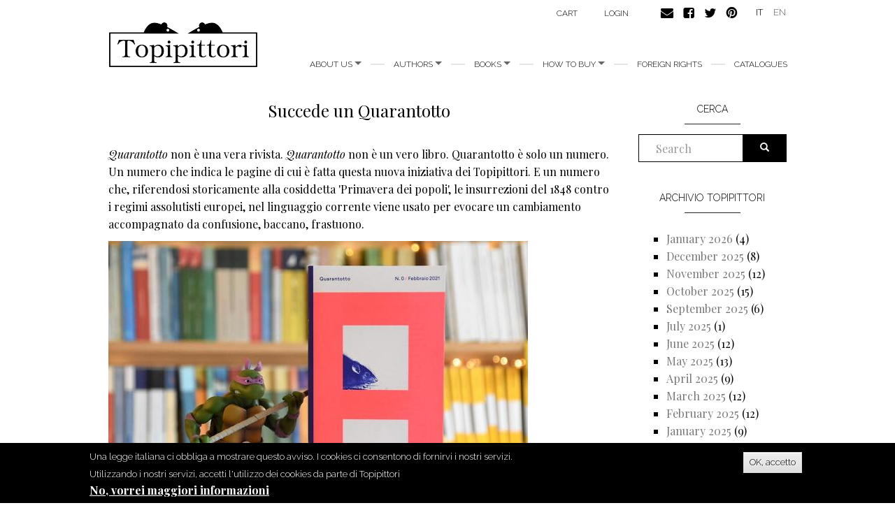

--- FILE ---
content_type: text/html; charset=utf-8
request_url: https://www.topipittori.it/en/topipittori/succede-un-quarantotto
body_size: 11004
content:
<!DOCTYPE html>
<html lang="en" dir="ltr"
  xmlns:og="https://ogp.me/ns#">
<head>
  <link rel="profile" href="http://www.w3.org/1999/xhtml/vocab" />
  <meta name="viewport" content="width=device-width, initial-scale=1.0">
  <meta http-equiv="Content-Type" content="text/html; charset=utf-8" />
<link rel="shortcut icon" href="https://www.topipittori.it/sites/default/files/favicon_2.png" type="image/png" />
<meta name="description" content="Quarantotto non è una vera rivista. Quarantotto non è un vero libro. Quarantotto è solo un numero. Un numero che indica le pagine di cui è fatta questa nuova iniziativa dei Topipittori. E un numero che, riferendosi storicamente alla cosiddetta &#039;Primavera dei popoli&#039;, le insurrezioni del 1848 contro i regimi assolutisti europei, nel linguaggio corrente viene usato per evocare" />
<meta name="generator" content="Drupal 7 (https://www.drupal.org)" />
<link rel="canonical" href="https://www.topipittori.it/en/topipittori/succede-un-quarantotto" />
<link rel="shortlink" href="https://www.topipittori.it/en/node/3989" />
<meta property="og:site_name" content="Topipittori" />
<meta property="og:type" content="article" />
<meta property="og:url" content="https://www.topipittori.it/en/topipittori/succede-un-quarantotto" />
<meta property="og:title" content="Succede un Quarantotto" />
<meta property="og:description" content="Quarantotto non è una vera rivista. Quarantotto non è un vero libro. Quarantotto è solo un numero. Un numero che indica le pagine di cui è fatta questa nuova iniziativa dei Topipittori. E un numero che, riferendosi storicamente alla cosiddetta &#039;Primavera dei popoli&#039;, le insurrezioni del 1848 contro i regimi assolutisti europei, nel linguaggio corrente viene usato per evocare un cambiamento accompagnato da confusione, baccano, frastuono. Il numero Zero non è un vero numero." />
<meta property="og:updated_time" content="2021-02-12T09:13:22+01:00" />
<meta property="og:image" content="https://www.topipittori.it/sites/default/files/blog/DSC_0489%20%281%29.jpg" />
<meta property="article:published_time" content="2021-02-12T16:29:58+01:00" />
<meta property="article:modified_time" content="2021-02-12T09:13:22+01:00" />
  <title>Succede un Quarantotto | Topipittori</title>
  <link type="text/css" rel="stylesheet" href="https://www.topipittori.it/sites/default/files/css/css_lQaZfjVpwP_oGNqdtWCSpJT1EMqXdMiU84ekLLxQnc4.css" media="all" />
<link type="text/css" rel="stylesheet" href="https://www.topipittori.it/sites/default/files/css/css_GJx0JihHfSQ00IjoIaq6UGLmX-Zxv5hNLAxbNBPm70g.css" media="all" />
<link type="text/css" rel="stylesheet" href="https://www.topipittori.it/sites/default/files/css/css_LRbSfnpoP5_NlVfOeiBEY5xNoxQ3JAFmMC-flDOC1Y4.css" media="all" />
<link type="text/css" rel="stylesheet" href="https://cdn.jsdelivr.net/npm/bootstrap@3.3.5/dist/css/bootstrap.min.css" media="all" />
<link type="text/css" rel="stylesheet" href="https://cdn.jsdelivr.net/npm/@unicorn-fail/drupal-bootstrap-styles@0.0.2/dist/3.3.1/7.x-3.x/drupal-bootstrap.min.css" media="all" />
<link type="text/css" rel="stylesheet" href="https://www.topipittori.it/sites/default/files/css/css_rMYCXhf5obGLVG5mqGr5dF9Gj8-LjWG0SWDTfGf0Hns.css" media="all" />
  <!-- HTML5 element support for IE6-8 -->
  <!--[if lt IE 9]>
    <script src="https://cdn.jsdelivr.net/html5shiv/3.7.3/html5shiv-printshiv.min.js"></script>
  <![endif]-->
  <script src="https://www.topipittori.it/sites/default/files/js/js_6UR8aB1w5-y_vdUUdWDWlX2QhWu_qIXlEGEV48YgV-c.js"></script>
<script src="https://www.topipittori.it/sites/default/files/js/js_RulCPHj8aUtatsXPqRSFtJIhBjBSAzFXZzADEVD4CHY.js"></script>
<script src="https://cdn.jsdelivr.net/npm/bootstrap@3.3.5/dist/js/bootstrap.min.js"></script>
<script src="https://www.topipittori.it/sites/default/files/js/js_CN0DwmT1SlZPhCvqNJd4gtigcigJacdwoir6PfA2j0M.js"></script>
<script src="https://www.topipittori.it/sites/default/files/js/js_R9Z5AOaMKerereH3rKmJtOuH_Ei1JZNg9Y-SHwwPSZU.js"></script>
<script src="https://www.googletagmanager.com/gtag/js?id=UA-71482726-1"></script>
<script>window.dataLayer = window.dataLayer || [];function gtag(){dataLayer.push(arguments)};gtag("js", new Date());gtag("set", "developer_id.dMDhkMT", true);gtag("config", "UA-71482726-1", {"groups":"default"});</script>
<script src="https://www.topipittori.it/sites/default/files/js_injector/js_injector_4.js?s8hmgc"></script>
<script>jQuery.extend(Drupal.settings, {"basePath":"\/","pathPrefix":"en\/","setHasJsCookie":0,"ajaxPageState":{"theme":"bootstrap_topipittori","theme_token":"MgQA2y1P6N92Gfy8twqco-Z2AGu9gBjOwpWytxxyui0","js":{"0":1,"sites\/all\/modules\/eu_cookie_compliance\/js\/eu_cookie_compliance.min.js":1,"sites\/all\/themes\/bootstrap\/js\/bootstrap.js":1,"sites\/all\/modules\/jquery_update\/replace\/jquery\/2.2\/jquery.min.js":1,"misc\/jquery-extend-3.4.0.js":1,"misc\/jquery-html-prefilter-3.5.0-backport.js":1,"misc\/jquery.once.js":1,"misc\/drupal.js":1,"sites\/all\/modules\/jquery_update\/js\/jquery_browser.js":1,"sites\/all\/modules\/eu_cookie_compliance\/js\/jquery.cookie-1.4.1.min.js":1,"misc\/form-single-submit.js":1,"https:\/\/cdn.jsdelivr.net\/npm\/bootstrap@3.3.5\/dist\/js\/bootstrap.min.js":1,"sites\/all\/modules\/entityreference\/js\/entityreference.js":1,"sites\/all\/modules\/views_slideshow_xtra\/views_slideshow_xtra_overlay\/js\/views_slideshow_xtra_overlay.js":1,"sites\/all\/libraries\/colorbox\/jquery.colorbox-min.js":1,"sites\/all\/modules\/colorbox\/js\/colorbox.js":1,"sites\/all\/modules\/colorbox\/styles\/default\/colorbox_style.js":1,"sites\/all\/modules\/views_slideshow_xtra\/views_slideshow_xtra.js":1,"sites\/all\/modules\/google_analytics\/googleanalytics.js":1,"https:\/\/www.googletagmanager.com\/gtag\/js?id=UA-71482726-1":1,"1":1,"sites\/default\/files\/js_injector\/js_injector_4.js":1},"css":{"modules\/system\/system.base.css":1,"sites\/all\/modules\/date\/date_repeat_field\/date_repeat_field.css":1,"modules\/field\/theme\/field.css":1,"modules\/node\/node.css":1,"sites\/all\/modules\/ubercart\/uc_order\/uc_order.css":1,"sites\/all\/modules\/ubercart\/uc_product\/uc_product.css":1,"sites\/all\/modules\/ubercart\/uc_store\/uc_store.css":1,"sites\/all\/modules\/views_slideshow_xtra\/views_slideshow_xtra_overlay\/css\/views_slideshow_xtra_overlay.css":1,"sites\/all\/modules\/calendar\/css\/calendar_multiday.css":1,"sites\/all\/modules\/views\/css\/views.css":1,"sites\/all\/modules\/colorbox\/styles\/default\/colorbox_style.css":1,"sites\/all\/modules\/ctools\/css\/ctools.css":1,"sites\/all\/modules\/views_slideshow_xtra\/views_slideshow_xtra.css":1,"modules\/locale\/locale.css":1,"sites\/all\/modules\/eu_cookie_compliance\/css\/eu_cookie_compliance.css":1,"public:\/\/ctools\/css\/5d682ebf24aa325c75f3b602dac492b8.css":1,"https:\/\/cdn.jsdelivr.net\/npm\/bootstrap@3.3.5\/dist\/css\/bootstrap.min.css":1,"https:\/\/cdn.jsdelivr.net\/npm\/@unicorn-fail\/drupal-bootstrap-styles@0.0.2\/dist\/3.3.1\/7.x-3.x\/drupal-bootstrap.min.css":1,"sites\/all\/themes\/bootstrap_topipittori\/css\/style.css":1}},"colorbox":{"opacity":"0.85","current":"{current} of {total}","previous":"\u00ab Prev","next":"Next \u00bb","close":"Close","maxWidth":"98%","maxHeight":"98%","fixed":true,"mobiledetect":true,"mobiledevicewidth":"480px","file_public_path":"\/sites\/default\/files","specificPagesDefaultValue":"admin*\nimagebrowser*\nimg_assist*\nimce*\nnode\/add\/*\nnode\/*\/edit\nprint\/*\nprintpdf\/*\nsystem\/ajax\nsystem\/ajax\/*"},"eu_cookie_compliance":{"cookie_policy_version":"1.0.0","popup_enabled":1,"popup_agreed_enabled":1,"popup_hide_agreed":0,"popup_clicking_confirmation":1,"popup_scrolling_confirmation":0,"popup_html_info":"\u003Cdiv class=\u0022eu-cookie-compliance-banner eu-cookie-compliance-banner-info eu-cookie-compliance-banner--default\u0022\u003E\n  \u003Cdiv class=\u0022popup-content info\u0022\u003E\n        \u003Cdiv id=\u0022popup-text\u0022\u003E\n      \u003Cp\u003EUna legge italiana ci obbliga a mostrare questo avviso. I cookies ci consentono di fornirvi i nostri servizi. Utilizzando i nostri servizi, accetti l\u0027utilizzo dei cookies da parte di Topipittori\u003C\/p\u003E\n              \u003Cbutton type=\u0022button\u0022 class=\u0022find-more-button eu-cookie-compliance-more-button\u0022\u003ENo, vorrei maggiori informazioni\u003C\/button\u003E\n          \u003C\/div\u003E\n    \n    \u003Cdiv id=\u0022popup-buttons\u0022 class=\u0022\u0022\u003E\n            \u003Cbutton type=\u0022button\u0022 class=\u0022agree-button eu-cookie-compliance-default-button\u0022\u003EOK, accetto\u003C\/button\u003E\n          \u003C\/div\u003E\n  \u003C\/div\u003E\n\u003C\/div\u003E","use_mobile_message":false,"mobile_popup_html_info":"\u003Cdiv class=\u0022eu-cookie-compliance-banner eu-cookie-compliance-banner-info eu-cookie-compliance-banner--default\u0022\u003E\n  \u003Cdiv class=\u0022popup-content info\u0022\u003E\n        \u003Cdiv id=\u0022popup-text\u0022\u003E\n      \u003Ch2\u003EWe use cookies on this site to enhance your user experience\u003C\/h2\u003E\n\u003Cp\u003EBy tapping the Accept button, you agree to us doing so.\u003C\/p\u003E\n              \u003Cbutton type=\u0022button\u0022 class=\u0022find-more-button eu-cookie-compliance-more-button\u0022\u003ENo, vorrei maggiori informazioni\u003C\/button\u003E\n          \u003C\/div\u003E\n    \n    \u003Cdiv id=\u0022popup-buttons\u0022 class=\u0022\u0022\u003E\n            \u003Cbutton type=\u0022button\u0022 class=\u0022agree-button eu-cookie-compliance-default-button\u0022\u003EOK, accetto\u003C\/button\u003E\n          \u003C\/div\u003E\n  \u003C\/div\u003E\n\u003C\/div\u003E\n","mobile_breakpoint":768,"popup_html_agreed":"\u003Cdiv\u003E\n  \u003Cdiv class=\u0022popup-content agreed\u0022\u003E\n    \u003Cdiv id=\u0022popup-text\u0022\u003E\n      \u003Cp\u003EGrazie per aver accettato i nostri cookies\u003C\/p\u003E\n\u003Cp\u003EOra puoi nascondere questo messaggio o saperne di pi\u00f9 sui cookies.\u003C\/p\u003E\n    \u003C\/div\u003E\n    \u003Cdiv id=\u0022popup-buttons\u0022\u003E\n      \u003Cbutton type=\u0022button\u0022 class=\u0022hide-popup-button eu-cookie-compliance-hide-button\u0022\u003ENascondi\u003C\/button\u003E\n              \u003Cbutton type=\u0022button\u0022 class=\u0022find-more-button eu-cookie-compliance-more-button-thank-you\u0022 \u003EMaggiori informazioni\u003C\/button\u003E\n          \u003C\/div\u003E\n  \u003C\/div\u003E\n\u003C\/div\u003E","popup_use_bare_css":false,"popup_height":"auto","popup_width":"100%","popup_delay":1000,"popup_link":"\/en\/privacy","popup_link_new_window":1,"popup_position":null,"fixed_top_position":true,"popup_language":"en","store_consent":false,"better_support_for_screen_readers":0,"reload_page":0,"domain":"","domain_all_sites":null,"popup_eu_only_js":0,"cookie_lifetime":100,"cookie_session":false,"disagree_do_not_show_popup":0,"method":"default","allowed_cookies":"","withdraw_markup":"\u003Cbutton type=\u0022button\u0022 class=\u0022eu-cookie-withdraw-tab\u0022\u003EPrivacy settings\u003C\/button\u003E\n\u003Cdiv class=\u0022eu-cookie-withdraw-banner\u0022\u003E\n  \u003Cdiv class=\u0022popup-content info\u0022\u003E\n    \u003Cdiv id=\u0022popup-text\u0022\u003E\n      \u003Ch2\u003EWe use cookies on this site to enhance your user experience\u003C\/h2\u003E\n\u003Cp\u003EYou have given your consent for us to set cookies.\u003C\/p\u003E\n    \u003C\/div\u003E\n    \u003Cdiv id=\u0022popup-buttons\u0022\u003E\n      \u003Cbutton type=\u0022button\u0022 class=\u0022eu-cookie-withdraw-button\u0022\u003EWithdraw consent\u003C\/button\u003E\n    \u003C\/div\u003E\n  \u003C\/div\u003E\n\u003C\/div\u003E\n","withdraw_enabled":false,"withdraw_button_on_info_popup":false,"cookie_categories":[],"cookie_categories_details":[],"enable_save_preferences_button":true,"cookie_name":"","cookie_value_disagreed":"0","cookie_value_agreed_show_thank_you":"1","cookie_value_agreed":"2","containing_element":"body","automatic_cookies_removal":true,"close_button_action":"close_banner"},"googleanalytics":{"account":["UA-71482726-1"],"trackMailto":1,"trackDownload":1,"trackDownloadExtensions":"7z|aac|arc|arj|asf|asx|avi|bin|csv|doc(x|m)?|dot(x|m)?|exe|flv|gif|gz|gzip|hqx|jar|jpe?g|js|mp(2|3|4|e?g)|mov(ie)?|msi|msp|pdf|phps|png|ppt(x|m)?|pot(x|m)?|pps(x|m)?|ppam|sld(x|m)?|thmx|qtm?|ra(m|r)?|sea|sit|tar|tgz|torrent|txt|wav|wma|wmv|wpd|xls(x|m|b)?|xlt(x|m)|xlam|xml|z|zip","trackColorbox":1},"urlIsAjaxTrusted":{"\/en\/topipittori\/succede-un-quarantotto":true},"bootstrap":{"anchorsFix":1,"anchorsSmoothScrolling":1,"formHasError":1,"popoverEnabled":1,"popoverOptions":{"animation":1,"html":0,"placement":"right","selector":"","trigger":"click","triggerAutoclose":1,"title":"","content":"","delay":0,"container":"body"},"tooltipEnabled":1,"tooltipOptions":{"animation":1,"html":0,"placement":"auto left","selector":"","trigger":"hover focus","delay":0,"container":"body"}}});</script>
</head>
<body class="html not-front not-logged-in one-sidebar sidebar-second page-node page-node- page-node-3989 node-type-blog-topipittori i18n-en">
  <div id="skip-link">
    <a href="#main-content" class="element-invisible element-focusable">Skip to main content</a>
  </div>
    <header id="navbar" role="banner" class="navbar container navbar-default">
  <div class="container">
    <div class="navbar-header">
            <a class="logo navbar-btn pull-left" href="/en" title="Home">
        <img src="https://www.topipittori.it/sites/default/files/logo.png" alt="Home" />
      </a>
      
      
      <!-- .btn-navbar is used as the toggle for collapsed navbar content -->
      <button type="button" class="navbar-toggle" data-toggle="collapse" data-target=".navbar-collapse">
        <span class="sr-only">Toggle navigation</span>
        <span class="icon-bar"></span>
        <span class="icon-bar"></span>
        <span class="icon-bar"></span>
      </button>
    </div>

          <div class="navbar-collapse collapse">
        <nav role="navigation">
                      <ul class="menu nav navbar-nav"><li class="first expanded dropdown"><a href="/en/about-us" class="dropdown-toggle" data-toggle="dropdown">About us <span class="caret"></span></a><ul class="dropdown-menu"><li class="first leaf"><a href="/en/about-us" title="">about us</a></li>
<li class="last leaf"><a href="/en/people">People</a></li>
</ul></li>
<li class="expanded dropdown"><a href="/en/authors" title="all authors" class="dropdown-toggle" data-toggle="dropdown">Authors <span class="caret"></span></a><ul class="dropdown-menu"><li class="first leaf"><a href="/en/authors" title="all authors">Authors</a></li>
<li class="last leaf"><a href="/en/illustrators" title="all illustrators">Illustrators</a></li>
</ul></li>
<li class="expanded dropdown"><a href="/en/new-releases" title="" class="dropdown-toggle" data-toggle="dropdown">Books <span class="caret"></span></a><ul class="dropdown-menu"><li class="first leaf"><a href="/en/categoria/bestsellers" title="">bestsellers</a></li>
<li class="leaf"><a href="/en/categoria/picture-books" title="">picture books</a></li>
<li class="leaf"><a href="/en/categoria/fiction" title="">fiction</a></li>
<li class="leaf"><a href="/en/categoria/comics" title="">comics</a></li>
<li class="leaf"><a href="/en/categoria/non-fiction" title="">non fiction</a></li>
<li class="leaf"><a href="/en/categoria/minitopi" title="">minitopi</a></li>
<li class="leaf"><a href="/en/categoria/critical-essays" title="">critical essays</a></li>
<li class="last leaf"><a href="/en/categoria/i-topi-immaginari" title="">I topi immaginari</a></li>
</ul></li>
<li class="expanded dropdown"><a href="/en/online" title="" class="dropdown-toggle" data-toggle="dropdown">How to buy <span class="caret"></span></a><ul class="dropdown-menu"><li class="first leaf"><a href="/en/online">Online</a></li>
<li class="last leaf"><a href="/en/foreign-bookshops">Foreign bookshops</a></li>
</ul></li>
<li class="leaf"><a href="/en/foreign-rights">foreign rights</a></li>
<li class="last leaf"><a href="/en/catalogues">Catalogues</a></li>
</ul>                                            <div class="region region-navigation">
    <section id="block-menu-menu-carrello" class="block block-menu clearfix">

      
  <ul class="menu nav"><li class="first last leaf"><a href="/en/cart" title="">Cart</a></li>
</ul>
</section>
<section id="block-system-user-menu" class="block block-system block-menu clearfix">

      
  <ul class="menu nav"><li class="first last leaf"><a href="/en/user/login" title="">login</a></li>
</ul>
</section>
<section id="block-block-9" class="block block-block clearfix">

      
  <p><a href="https://www.topipittori.it/en/contacts"><img alt="" src="/sites/default/files/email.png" /></a><a href="https://www.facebook.com/Topipittori"><img alt="" src="/sites/default/files/facebook.png" /></a><a href="https://twitter.com/topipittori"><img alt="" src="/sites/default/files/twitter.png" /></a><a href="https://it.pinterest.com/topipittori/"><img alt="" src="/sites/default/files/pinterest.png" /></a></p>

</section>
<section id="block-locale-language" class="block block-locale clearfix">

      
  <ul class="language-switcher-locale-url"><li class="it first"><a href="/it/topipittori/succede-un-quarantotto" class="language-link" xml:lang="it">IT</a></li>
<li class="en last active"><a href="/en/topipittori/succede-un-quarantotto" class="language-link active" xml:lang="en">EN</a></li>
</ul>
</section>
  </div>
                  </nav>
      </div>
      </div>
</header>

<div class="main-container container">

  <header role="banner" id="page-header">
    
      </header> <!-- /#page-header -->

  <div class="row">

    
    <section class="col-sm-9">
                  <a id="main-content"></a>
                    <h1 class="page-header">Succede un Quarantotto</h1>
                                                          <div class="region region-content">
    <section id="block-system-main" class="block block-system clearfix">

      
  <article id="node-3989" class="node node-blog-topipittori clearfix">
    <div class="field field-name-body field-type-text-with-summary field-label-hidden"><div class="field-items"><div class="field-item even"><p><em>Quarantotto</em> non è una vera rivista. <em>Quarantotto</em> non è un vero libro. Quarantotto è solo un numero. Un numero che indica le pagine di cui è fatta questa nuova iniziativa dei Topipittori. E un numero che, riferendosi storicamente alla cosiddetta 'Primavera dei popoli', le insurrezioni del 1848 contro i regimi assolutisti europei, nel linguaggio corrente viene usato per evocare un cambiamento accompagnato da confusione, baccano, frastuono.</p>
<p><img alt="" src="/sites/default/files/DSC_0489%20%281%29.jpg" /></p>
<p>Il numero Zero non è un vero numero. Il numero Zero è un esperimento, un tentativo, una prova che serve per capire se le cose funzionano, se si può andare avanti, se serve aggiustare la mira, cambiare qualcosa, mettere a punto dei dettagli. Il numero Zero è un modo per mettersi alla prova con prudenza, limitando la tiratura e l’investimento, perché limitate sono le risorse che una casa editrice delle nostre dimensioni può impegnare</p>
<p>Da oggi, il numero Zero di <em>Quarantotto</em> approda in libreria o, meglio, in alcune librerie: quelle che ci stanno aiutando a sperimentare il progetto La Casa dei Topi. Come la Casa dei Topi, anche Quarantotto vedrà il suo via ufficiale, l’inaugurazione, il numero Uno a settembre 2021. Come la Casa dei Topi, anche Quarantotto crescerà in progressione, a piccoli passi, ma con un obiettivo ambizioso.</p>
<p><img alt="" src="/sites/default/files/DSC_0492.jpg" /></p>
<p>Chi vuole scoprire che cos’è <em>Quarantotto</em> dovrà fare un po’ di strada, andare in una Casa dei Topi, chiederlo, leggerlo con pazienza e, magari, farci sapere che cosa ne pensa.</p>
<p>Abbiamo pensato <em>Quarantotto</em> come un antidoto al sottile veleno del trattenimento fra le mura domestiche che ha caratterizzato questo ultimo anno e dell’intrattenimento davanti agli schermi: una condizione che ci ha sottratto spazi di libertà, ci ha privato dei luoghi nei quali esercitare la nostra voglia di divagare, di girare in tondo, di perdere tempo, di fermarsi a metà di qualcosa e cominciare a fare altro.</p>
<p><img alt="" src="/sites/default/files/DSC_0500%20%281%29.jpg" /></p>
<p>Tutto questo non è facile da fare né fra le pareti domestiche né davanti agli schermi: il computer e gli altri <em>device</em> elettronici sono nati come strumento di produttività e di efficienza e di questa loro funzione mantengono una marcata traccia che rende difficile una lettura riflessiva, che si sviluppi secondo tempi e modi personali</p>
<p><em>Quarantotto</em> / Zero è quindi un laboratorio, un esperimento. Nelle sue pagine potrete trovare interventi sui libri, sulla lettura, sulle parole e sulle immagini che popolano i libri per ragazzi.</p>
<p>Per <em>Quarantotto</em> / Zero dobbiamo ringraziare Federica Buglioni, Chandra Livia Candiani, Bernard Friot, Silvia Geroldi, Giulia Mirandola e Giusi Quarenghi, che hanno accettato di condividere con noi i loro pensieri. Un ringraziamento speciale va all’instancabile Anna Martinucci, che progetta la forma grafica di tutti i nostri libri e che questa volta ha dato sostanza a un’idea vaga e ha contribuito a materializzarla.</p>
<p><img alt="" src="/sites/default/files/DSC_0507.jpg" /></p>
<p><strong>[Quarantotto / Zero non è stato prenotato come un normale libro e non è normalmente in distribuzione. Le libraie e i librai che ne volessero copia potranno rivolgersi direttamente al proprio agente ALI.]</strong></p>
<p>Le librerie Casa dei Topi, per il momento, sono queste:</p>
<p>LOMBARDIA<br />
	01. <a href="http://www.libreriafantasia.it/">LIBRERIA FANTASI</a>A - BORGO SANTA CATERINA,55 - BERGAMO<br />
	02. <a href="http://spaziolibrilacornice.wordpress.com/">SPAZIO LIBRI LA CORNICE</a> - VIALE OSPEDALE, 8 - CANTÙ<br />
	03. <a href="http://www.libreriapuntaallaluna.it/">PUNTA ALLA LUNA</a> - VIA MAROCHETTI, 27 - MILANO<br />
	04. <a href="http://www.spaziobk.com/">SPAZIO B**K</a> - VIA PORRO LAMBERTENGHI, 20 – MILANO</p>
<p>TRENTINO<br />
	05. <a href="http://www.facebook.com/libreriapiccoloblu/">PICCOLO BLU</a> - VIA RIALTO, 47 - ROVERETO<br />
	06. <a href="http://laseggiolinablu.com/">LA SEGGIOLINA BLU</a> - VIA MANZONI, 51 – TRENTO</p>
<p>VENETO<br />
	07. <a href="http://www.peldicarota.it/">PEL DI CAROTA</a> - VIA BOCCALERIE, 29 - PADOVA<br />
	08. <a href="http://www.libreriamarcopolo.com/">LIBRERIA MARCOPOLO</a> - DORSODURO, 2899 - VENEZIA<br />
	09. <a href="http://www.facebook.com/farfilo">FARFILÒ</a> - RIGASTE SAN ZENO 23E – VERONA</p>
<p>FRIULI<br />
	10. <a href="http://www.libreriabaobab.it/">LIBRERIA BAOBAB</a> - VIA ROMA, 25 – PORCIA</p>
<p>LIGURIA<br />
	11. <a href="http://www.facebook.com/La-Libreria-dei-Ragazzi-187891681369038/">LA LIBRERIA DEI RAGAZZI</a> - VIA LANDINELLI, 23 – SARZANA</p>
<p>EMILIA ROMAGNA<br />
	12. <a href="http://www.radicelabirinto.it/">RADICE-LABIRINTO</a> - CORSO ROMA, 38 - CARPI<br />
	13. <a href="http://www.lapazienza.it/">LA PAZIENZA ARTI E LIBRI</a> - VIA DE’ ROMEI, 38 - FERRARA<br />
	14. <a href="http://www.facebook.com/libreriacastellodicarta/">CASTELLO DI CARTA</a> - VIA BELLOI 1/B – VIGNOLA</p>
<p>TOSCANA<br />
	15. <a href="http://www.farolloefalpala.it/">FAROLLO E FALPALÀ</a> - VIA DEL POLLAIUOLO, 166 - FIRENZE<br />
	16. <a href="http://www.glianniintasca.com/">GLI ANNI IN TASCA </a>- LUNGARNO PACINOTTI, 11 – PISA</p>
<p>MARCHE<br />
	17. <a href="http://www.facebook.com/giraevoltajesi/">GIRA&amp;VOLTA</a> - VIA PERGOLESI, 22 – JESI</p>
<p>LAZIO<br />
	18. <a href="http://www.facebook.com/Ottimomax/">OTTIMOMASSIM</a>O - VIA MANARA 16/17 – ROMA</p>
<p>CAMPANIA<br />
	19. <a href="http://www.libreriacontrovento.it/">LIBRERIA CONTROVENTO</a> - VIA CRISTOFORO COLOMBO, 25/27 - TELESE TERME</p>
<p>PUGLIA<br />
	20. <a href="http://www.facebook.com/Svoltastorie/">LIBRERIA SVOLTASTORIE</a> - VIA A. VOLTA, 37/39 – BARI</p>
<p>SICILIA<br />
	21. <a href="http://www.libreriadudi.it/">DUDI</a> - VIA QUINTINO SELLA, 71 – PALERMO</p>
<p>SARDEGNA<br />
	22. <a href="http://www.tuttestorie.it/">TUTTESTORIE</a> - VIA V.E. ORLANDO, 4 - CAGLIARI</p>
<p>Ringraziamo Valentina Pellizzoni di Spazio Libri la Cornice di Cantù, che si è gentilmente prestata a fotografare un esemplare Quarantotto / Zero libero nel suo ambiente naturale.</p>
<p><img alt="" src="/sites/default/files/DSC_0510.jpg" /></p>
<p> </p>
</div></div></div><div class="field field-name-field-tag1 field-type-taxonomy-term-reference field-label-above"><div class="field-label">tags:&nbsp;</div><div class="field-items"><div class="field-item even"><a href="/en/blog-tags/quarantotto">Quarantotto</a></div><div class="field-item odd"><a href="/en/blog-tags/la-casa-dei-topi">La Casa dei Topi</a></div></div></div>    </article>

</section>
  </div>
    </section>

          <aside class="col-sm-3" role="complementary">
          <div class="region region-sidebar-second">
    <section id="block-search-form" class="block block-search clearfix">

        <h2 class="block-title">Cerca</h2>
    
  <form class="form-search content-search" action="/en/topipittori/succede-un-quarantotto" method="post" id="search-block-form" accept-charset="UTF-8"><div><div>
    <div class="input-group"><input title="Enter the terms you wish to search for." placeholder="Search" class="form-control form-text" type="text" id="edit-search-block-form--2" name="search_block_form" value="" size="15" maxlength="128" /><span class="input-group-btn"><button type="submit" class="btn btn-primary"><span class="icon glyphicon glyphicon-search" aria-hidden="true"></span>
</button></span></div><div class="form-actions form-wrapper form-group" id="edit-actions"><button class="element-invisible btn btn-primary form-submit" type="submit" id="edit-submit" name="op" value="Search">Search</button>
</div><input type="hidden" name="form_build_id" value="form-hd2DsViy4unZ67tNEmh1AJBhvPLEkcm8KQCzpIFk4Bs" />
<input type="hidden" name="form_id" value="search_block_form" />
</div>
</div></form>
</section>
<section id="block-views-blog-topipittori-block" class="block block-views clearfix">

        <h2 class="block-title">Archivio topipittori</h2>
    
  <div class="view view-blog-topipittori view-id-blog_topipittori view-display-id-block view-dom-id-71a0b407dbd17cbfefd0a69a07fd6a90">
        
  
  
      <div class="view-content">
      <div class="item-list">
  <ul class="views-summary">
      <li><a href="/en/topipittori/archivi/202601">January 2026</a>
              (4)
          </li>
      <li><a href="/en/topipittori/archivi/202512">December 2025</a>
              (8)
          </li>
      <li><a href="/en/topipittori/archivi/202511">November 2025</a>
              (12)
          </li>
      <li><a href="/en/topipittori/archivi/202510">October 2025</a>
              (15)
          </li>
      <li><a href="/en/topipittori/archivi/202509">September 2025</a>
              (6)
          </li>
      <li><a href="/en/topipittori/archivi/202507">July 2025</a>
              (1)
          </li>
      <li><a href="/en/topipittori/archivi/202506">June 2025</a>
              (12)
          </li>
      <li><a href="/en/topipittori/archivi/202505">May 2025</a>
              (13)
          </li>
      <li><a href="/en/topipittori/archivi/202504">April 2025</a>
              (9)
          </li>
      <li><a href="/en/topipittori/archivi/202503">March 2025</a>
              (12)
          </li>
      <li><a href="/en/topipittori/archivi/202502">February 2025</a>
              (12)
          </li>
      <li><a href="/en/topipittori/archivi/202501">January 2025</a>
              (9)
          </li>
      <li><a href="/en/topipittori/archivi/202412">December 2024</a>
              (7)
          </li>
      <li><a href="/en/topipittori/archivi/202411">November 2024</a>
              (12)
          </li>
      <li><a href="/en/topipittori/archivi/202410">October 2024</a>
              (13)
          </li>
      <li><a href="/en/topipittori/archivi/202409">September 2024</a>
              (7)
          </li>
      <li><a href="/en/topipittori/archivi/202407">July 2024</a>
              (1)
          </li>
      <li><a href="/en/topipittori/archivi/202406">June 2024</a>
              (12)
          </li>
      <li><a href="/en/topipittori/archivi/202405">May 2024</a>
              (13)
          </li>
      <li><a href="/en/topipittori/archivi/202404">April 2024</a>
              (10)
          </li>
      <li><a href="/en/topipittori/archivi/202403">March 2024</a>
              (12)
          </li>
      <li><a href="/en/topipittori/archivi/202402">February 2024</a>
              (13)
          </li>
      <li><a href="/en/topipittori/archivi/202401">January 2024</a>
              (11)
          </li>
      <li><a href="/en/topipittori/archivi/202312">December 2023</a>
              (9)
          </li>
      <li><a href="/en/topipittori/archivi/202311">November 2023</a>
              (13)
          </li>
      <li><a href="/en/topipittori/archivi/202310">October 2023</a>
              (13)
          </li>
      <li><a href="/en/topipittori/archivi/202309">September 2023</a>
              (9)
          </li>
      <li><a href="/en/topipittori/archivi/202307">July 2023</a>
              (3)
          </li>
      <li><a href="/en/topipittori/archivi/202306">June 2023</a>
              (13)
          </li>
      <li><a href="/en/topipittori/archivi/202305">May 2023</a>
              (14)
          </li>
      <li><a href="/en/topipittori/archivi/202304">April 2023</a>
              (11)
          </li>
      <li><a href="/en/topipittori/archivi/202303">March 2023</a>
              (11)
          </li>
      <li><a href="/en/topipittori/archivi/202302">February 2023</a>
              (12)
          </li>
      <li><a href="/en/topipittori/archivi/202301">January 2023</a>
              (10)
          </li>
      <li><a href="/en/topipittori/archivi/202212">December 2022</a>
              (9)
          </li>
      <li><a href="/en/topipittori/archivi/202211">November 2022</a>
              (13)
          </li>
      <li><a href="/en/topipittori/archivi/202210">October 2022</a>
              (13)
          </li>
      <li><a href="/en/topipittori/archivi/202209">September 2022</a>
              (12)
          </li>
      <li><a href="/en/topipittori/archivi/202207">July 2022</a>
              (2)
          </li>
      <li><a href="/en/topipittori/archivi/202206">June 2022</a>
              (13)
          </li>
      <li><a href="/en/topipittori/archivi/202205">May 2022</a>
              (13)
          </li>
      <li><a href="/en/topipittori/archivi/202204">April 2022</a>
              (13)
          </li>
      <li><a href="/en/topipittori/archivi/202203">March 2022</a>
              (10)
          </li>
      <li><a href="/en/topipittori/archivi/202202">February 2022</a>
              (12)
          </li>
      <li><a href="/en/topipittori/archivi/202201">January 2022</a>
              (10)
          </li>
      <li><a href="/en/topipittori/archivi/202112">December 2021</a>
              (7)
          </li>
      <li><a href="/en/topipittori/archivi/202111">November 2021</a>
              (12)
          </li>
      <li><a href="/en/topipittori/archivi/202110">October 2021</a>
              (13)
          </li>
      <li><a href="/en/topipittori/archivi/202109">September 2021</a>
              (8)
          </li>
      <li><a href="/en/topipittori/archivi/202107">July 2021</a>
              (2)
          </li>
      <li><a href="/en/topipittori/archivi/202106">June 2021</a>
              (12)
          </li>
      <li><a href="/en/topipittori/archivi/202105">May 2021</a>
              (12)
          </li>
      <li><a href="/en/topipittori/archivi/202104">April 2021</a>
              (13)
          </li>
      <li><a href="/en/topipittori/archivi/202103">March 2021</a>
              (14)
          </li>
      <li><a href="/en/topipittori/archivi/202102">February 2021</a>
              (13)
          </li>
      <li><a href="/en/topipittori/archivi/202101">January 2021</a>
              (10)
          </li>
      <li><a href="/en/topipittori/archivi/202012">December 2020</a>
              (8)
          </li>
      <li><a href="/en/topipittori/archivi/202011">November 2020</a>
              (13)
          </li>
      <li><a href="/en/topipittori/archivi/202010">October 2020</a>
              (14)
          </li>
      <li><a href="/en/topipittori/archivi/202009">September 2020</a>
              (11)
          </li>
      <li><a href="/en/topipittori/archivi/202007">July 2020</a>
              (5)
          </li>
      <li><a href="/en/topipittori/archivi/202006">June 2020</a>
              (17)
          </li>
      <li><a href="/en/topipittori/archivi/202005">May 2020</a>
              (16)
          </li>
      <li><a href="/en/topipittori/archivi/202004">April 2020</a>
              (15)
          </li>
      <li><a href="/en/topipittori/archivi/202003">March 2020</a>
              (18)
          </li>
      <li><a href="/en/topipittori/archivi/202002">February 2020</a>
              (16)
          </li>
      <li><a href="/en/topipittori/archivi/202001">January 2020</a>
              (13)
          </li>
      <li><a href="/en/topipittori/archivi/201912">December 2019</a>
              (12)
          </li>
      <li><a href="/en/topipittori/archivi/201911">November 2019</a>
              (16)
          </li>
      <li><a href="/en/topipittori/archivi/201910">October 2019</a>
              (17)
          </li>
      <li><a href="/en/topipittori/archivi/201909">September 2019</a>
              (7)
          </li>
      <li><a href="/en/topipittori/archivi/201907">July 2019</a>
              (1)
          </li>
      <li><a href="/en/topipittori/archivi/201906">June 2019</a>
              (12)
          </li>
      <li><a href="/en/topipittori/archivi/201905">May 2019</a>
              (13)
          </li>
      <li><a href="/en/topipittori/archivi/201904">April 2019</a>
              (8)
          </li>
      <li><a href="/en/topipittori/archivi/201903">March 2019</a>
              (14)
          </li>
      <li><a href="/en/topipittori/archivi/201902">February 2019</a>
              (12)
          </li>
      <li><a href="/en/topipittori/archivi/201901">January 2019</a>
              (11)
          </li>
      <li><a href="/en/topipittori/archivi/201812">December 2018</a>
              (8)
          </li>
      <li><a href="/en/topipittori/archivi/201811">November 2018</a>
              (14)
          </li>
      <li><a href="/en/topipittori/archivi/201810">October 2018</a>
              (14)
          </li>
      <li><a href="/en/topipittori/archivi/201809">September 2018</a>
              (9)
          </li>
      <li><a href="/en/topipittori/archivi/201807">July 2018</a>
              (1)
          </li>
      <li><a href="/en/topipittori/archivi/201806">June 2018</a>
              (14)
          </li>
      <li><a href="/en/topipittori/archivi/201805">May 2018</a>
              (11)
          </li>
      <li><a href="/en/topipittori/archivi/201804">April 2018</a>
              (12)
          </li>
      <li><a href="/en/topipittori/archivi/201803">March 2018</a>
              (10)
          </li>
      <li><a href="/en/topipittori/archivi/201802">February 2018</a>
              (12)
          </li>
      <li><a href="/en/topipittori/archivi/201801">January 2018</a>
              (11)
          </li>
      <li><a href="/en/topipittori/archivi/201712">December 2017</a>
              (9)
          </li>
      <li><a href="/en/topipittori/archivi/201711">November 2017</a>
              (12)
          </li>
      <li><a href="/en/topipittori/archivi/201710">October 2017</a>
              (12)
          </li>
      <li><a href="/en/topipittori/archivi/201709">September 2017</a>
              (11)
          </li>
      <li><a href="/en/topipittori/archivi/201706">June 2017</a>
              (12)
          </li>
      <li><a href="/en/topipittori/archivi/201705">May 2017</a>
              (13)
          </li>
      <li><a href="/en/topipittori/archivi/201704">April 2017</a>
              (8)
          </li>
      <li><a href="/en/topipittori/archivi/201703">March 2017</a>
              (13)
          </li>
      <li><a href="/en/topipittori/archivi/201702">February 2017</a>
              (11)
          </li>
      <li><a href="/en/topipittori/archivi/201701">January 2017</a>
              (11)
          </li>
      <li><a href="/en/topipittori/archivi/201612">December 2016</a>
              (8)
          </li>
      <li><a href="/en/topipittori/archivi/201611">November 2016</a>
              (13)
          </li>
      <li><a href="/en/topipittori/archivi/201610">October 2016</a>
              (13)
          </li>
      <li><a href="/en/topipittori/archivi/201609">September 2016</a>
              (10)
          </li>
      <li><a href="/en/topipittori/archivi/201607">July 2016</a>
              (2)
          </li>
      <li><a href="/en/topipittori/archivi/201606">June 2016</a>
              (13)
          </li>
      <li><a href="/en/topipittori/archivi/201605">May 2016</a>
              (13)
          </li>
      <li><a href="/en/topipittori/archivi/201604">April 2016</a>
              (9)
          </li>
      <li><a href="/en/topipittori/archivi/201603">March 2016</a>
              (13)
          </li>
      <li><a href="/en/topipittori/archivi/201602">February 2016</a>
              (13)
          </li>
      <li><a href="/en/topipittori/archivi/201601">January 2016</a>
              (9)
          </li>
      <li><a href="/en/topipittori/archivi/201512">December 2015</a>
              (6)
          </li>
      <li><a href="/en/topipittori/archivi/201511">November 2015</a>
              (13)
          </li>
      <li><a href="/en/topipittori/archivi/201510">October 2015</a>
              (15)
          </li>
      <li><a href="/en/topipittori/archivi/201509">September 2015</a>
              (14)
          </li>
      <li><a href="/en/topipittori/archivi/201507">July 2015</a>
              (10)
          </li>
      <li><a href="/en/topipittori/archivi/201506">June 2015</a>
              (14)
          </li>
      <li><a href="/en/topipittori/archivi/201505">May 2015</a>
              (14)
          </li>
      <li><a href="/en/topipittori/archivi/201504">April 2015</a>
              (14)
          </li>
      <li><a href="/en/topipittori/archivi/201503">March 2015</a>
              (15)
          </li>
      <li><a href="/en/topipittori/archivi/201502">February 2015</a>
              (16)
          </li>
      <li><a href="/en/topipittori/archivi/201501">January 2015</a>
              (12)
          </li>
      <li><a href="/en/topipittori/archivi/201412">December 2014</a>
              (13)
          </li>
      <li><a href="/en/topipittori/archivi/201411">November 2014</a>
              (18)
          </li>
      <li><a href="/en/topipittori/archivi/201410">October 2014</a>
              (20)
          </li>
      <li><a href="/en/topipittori/archivi/201409">September 2014</a>
              (16)
          </li>
      <li><a href="/en/topipittori/archivi/201407">July 2014</a>
              (9)
          </li>
      <li><a href="/en/topipittori/archivi/201406">June 2014</a>
              (13)
          </li>
      <li><a href="/en/topipittori/archivi/201405">May 2014</a>
              (19)
          </li>
      <li><a href="/en/topipittori/archivi/201404">April 2014</a>
              (17)
          </li>
      <li><a href="/en/topipittori/archivi/201403">March 2014</a>
              (21)
          </li>
      <li><a href="/en/topipittori/archivi/201402">February 2014</a>
              (13)
          </li>
      <li><a href="/en/topipittori/archivi/201401">January 2014</a>
              (12)
          </li>
      <li><a href="/en/topipittori/archivi/201312">December 2013</a>
              (12)
          </li>
      <li><a href="/en/topipittori/archivi/201311">November 2013</a>
              (14)
          </li>
      <li><a href="/en/topipittori/archivi/201310">October 2013</a>
              (15)
          </li>
      <li><a href="/en/topipittori/archivi/201309">September 2013</a>
              (11)
          </li>
      <li><a href="/en/topipittori/archivi/201307">July 2013</a>
              (11)
          </li>
      <li><a href="/en/topipittori/archivi/201306">June 2013</a>
              (12)
          </li>
      <li><a href="/en/topipittori/archivi/201305">May 2013</a>
              (22)
          </li>
      <li><a href="/en/topipittori/archivi/201304">April 2013</a>
              (19)
          </li>
      <li><a href="/en/topipittori/archivi/201303">March 2013</a>
              (18)
          </li>
      <li><a href="/en/topipittori/archivi/201302">February 2013</a>
              (21)
          </li>
      <li><a href="/en/topipittori/archivi/201301">January 2013</a>
              (19)
          </li>
      <li><a href="/en/topipittori/archivi/201212">December 2012</a>
              (18)
          </li>
      <li><a href="/en/topipittori/archivi/201211">November 2012</a>
              (20)
          </li>
      <li><a href="/en/topipittori/archivi/201210">October 2012</a>
              (23)
          </li>
      <li><a href="/en/topipittori/archivi/201209">September 2012</a>
              (20)
          </li>
      <li><a href="/en/topipittori/archivi/201207">July 2012</a>
              (14)
          </li>
      <li><a href="/en/topipittori/archivi/201206">June 2012</a>
              (14)
          </li>
      <li><a href="/en/topipittori/archivi/201205">May 2012</a>
              (22)
          </li>
      <li><a href="/en/topipittori/archivi/201204">April 2012</a>
              (22)
          </li>
      <li><a href="/en/topipittori/archivi/201203">March 2012</a>
              (23)
          </li>
      <li><a href="/en/topipittori/archivi/201202">February 2012</a>
              (21)
          </li>
      <li><a href="/en/topipittori/archivi/201201">January 2012</a>
              (17)
          </li>
      <li><a href="/en/topipittori/archivi/201112">December 2011</a>
              (18)
          </li>
      <li><a href="/en/topipittori/archivi/201111">November 2011</a>
              (21)
          </li>
      <li><a href="/en/topipittori/archivi/201110">October 2011</a>
              (21)
          </li>
      <li><a href="/en/topipittori/archivi/201109">September 2011</a>
              (19)
          </li>
      <li><a href="/en/topipittori/archivi/201108">August 2011</a>
              (1)
          </li>
      <li><a href="/en/topipittori/archivi/201107">July 2011</a>
              (14)
          </li>
      <li><a href="/en/topipittori/archivi/201106">June 2011</a>
              (17)
          </li>
      <li><a href="/en/topipittori/archivi/201105">May 2011</a>
              (22)
          </li>
      <li><a href="/en/topipittori/archivi/201104">April 2011</a>
              (22)
          </li>
      <li><a href="/en/topipittori/archivi/201103">March 2011</a>
              (26)
          </li>
      <li><a href="/en/topipittori/archivi/201102">February 2011</a>
              (20)
          </li>
      <li><a href="/en/topipittori/archivi/201101">January 2011</a>
              (17)
          </li>
      <li><a href="/en/topipittori/archivi/201012">December 2010</a>
              (20)
          </li>
      <li><a href="/en/topipittori/archivi/201011">November 2010</a>
              (23)
          </li>
      <li><a href="/en/topipittori/archivi/201010">October 2010</a>
              (26)
          </li>
      <li><a href="/en/topipittori/archivi/201009">September 2010</a>
              (15)
          </li>
    </ul>
</div>
    </div>
  
  
  
  
  
  
</div>
</section>
  </div>
      </aside>  <!-- /#sidebar-second -->
    
  </div>
</div>
<footer class="pre-footer container">
	  <div class="region region-pre-footer">
    <section id="block-block-10" class="block block-block clearfix">

        <h2 class="block-title">Our blogs</h2>
    
  <p>Dai nostri blog</p>

</section>
<section id="block-views-blog-topipittori-block-2" class="block block-views clearfix">

      
  <div class="view view-blog-topipittori view-id-blog_topipittori view-display-id-block_2 view-dom-id-363db005a1e4f97f9cba59e24d9a4a67">
        
  
  
      <div class="view-content">
        <div class="views-row views-row-1 views-row-odd views-row-first views-row-last">
      
  <div class="views-field views-field-title">        <span class="field-content"><a href="/en/topipittori/cinque-cose-da-sapere-sul-cibo-nell%E2%80%99infanzia-casa-e-scuola">Cinque cose da sapere sul cibo nell’infanzia, a casa e a scuola</a></span>  </div>  
  <div class="views-field views-field-field-cover">        <div class="field-content"><a href="/en/topipittori/cinque-cose-da-sapere-sul-cibo-nell%E2%80%99infanzia-casa-e-scuola"><img class="img-responsive" src="https://www.topipittori.it/sites/default/files/styles/miniatura/public/blog/acqua%20lab2%20copia_0.jpg?itok=snHIh0X0" width="380" height="380" alt="" /></a></div>  </div>  
  <div class="views-field views-field-body">        <span class="field-content">[di Federica Buglioni]
 
La relazione tra il cibo e i bambini è materia articolata, che sfugge alle definizioni facili. È un campo insidioso, dove chi crede di sapere, inciampa e chi cerca di capire meglio, deve nuotare in un... <a href="/en/topipittori/cinque-cose-da-sapere-sul-cibo-nell%E2%80%99infanzia-casa-e-scuola" class="views-more-link">leggi tutto</a></span>  </div>  </div>
    </div>
  
  
  
  
      <div class="view-footer">
      <p><a href="/topipittori/">vai al blog topipittori</a></p>
    </div>
  
  
</div>
</section>
<section id="block-views-blog-topilettori-block-2" class="block block-views clearfix">

      
  <div class="view view-blog-topilettori view-id-blog_topilettori view-display-id-block_2 view-dom-id-9f16b3ac83ed2620a6eeb31686bbfa7b">
        
  
  
      <div class="view-content">
        <div>
      
  <div class="views-field views-field-title">        <span class="field-content"><a href="/en/topilettori/una-frescura-al-centro-del-petto">Una frescura al centro del petto</a></span>  </div>  
  <div class="views-field views-field-field-coverl">        <div class="field-content"><a href="/en/topilettori/una-frescura-al-centro-del-petto"><img class="img-responsive" src="https://www.topipittori.it/sites/default/files/styles/miniatura/public/blog/Pinac.jpeg?itok=n4QRdHHE" width="380" height="380" alt="" /></a></div>  </div>  
  <div class="views-field views-field-body">        <span class="field-content">“Una capanna, un rifugio, nel quale sentirsi protetti ma fatto in modo che si possa contemplare il cielo, con i suoi misteri”.
	È l’immagine che la scrittrice Silvia Vecchini consegna al lettore di “Una frescura al centro del... <a href="/en/topilettori/una-frescura-al-centro-del-petto" class="views-more-link">leggi tutto</a></span>  </div>  </div>
    </div>
  
  
  
  
      <div class="view-footer">
      <p><a href="/topilettori/">vai al blog topilettori</a></p>
    </div>
  
  
</div>
</section>
  </div>
</footer>
<footer class="footer">
    <div class="region region-footer">
    <section id="block-menu-menu-menu-footer" class="block block-menu clearfix">

      
  <ul class="menu nav"><li class="first leaf"><a href="/en/contacts">Contacts</a></li>
<li class="leaf"><a href="/en/credits">Credits</a></li>
<li class="last leaf"><a href="/en/cookie">Cookie</a></li>
</ul>
</section>
<section id="block-block-8" class="block block-block clearfix">

      
  <div class="footer-facebook">

<div id="fb-root"></div>
<script>(function(d, s, id) {
  var js, fjs = d.getElementsByTagName(s)[0];
  if (d.getElementById(id)) return;
  js = d.createElement(s); js.id = id;
  js.src = "//connect.facebook.net/it_IT/sdk.js#xfbml=1&version=v2.4";
  fjs.parentNode.insertBefore(js, fjs);
}(document, 'script', 'facebook-jssdk'));</script>

<div class="fb-page" data-href="https://www.facebook.com/Topipittori" data-width="295" data-height="60" data-small-header="true" data-adapt-container-width="true" data-hide-cover="true" data-show-facepile="false" data-show-posts="false"><div class="fb-xfbml-parse-ignore"><blockquote cite="https://www.facebook.com/Topipittori"><a href="https://www.facebook.com/Topipittori">Topipittori</a></blockquote></div></div>

</div>




</section>
  </div>
</footer>
  <script>window.eu_cookie_compliance_cookie_name = "";</script>
<script src="https://www.topipittori.it/sites/default/files/js/js_b5uBqrfPrs_UEmgBeVFSOcXgjdijNE3mS-ZnwQ0jdnU.js"></script>
<script src="https://www.topipittori.it/sites/default/files/js/js_MRdvkC2u4oGsp5wVxBG1pGV5NrCPW3mssHxIn6G9tGE.js"></script>
</body>
</html>
